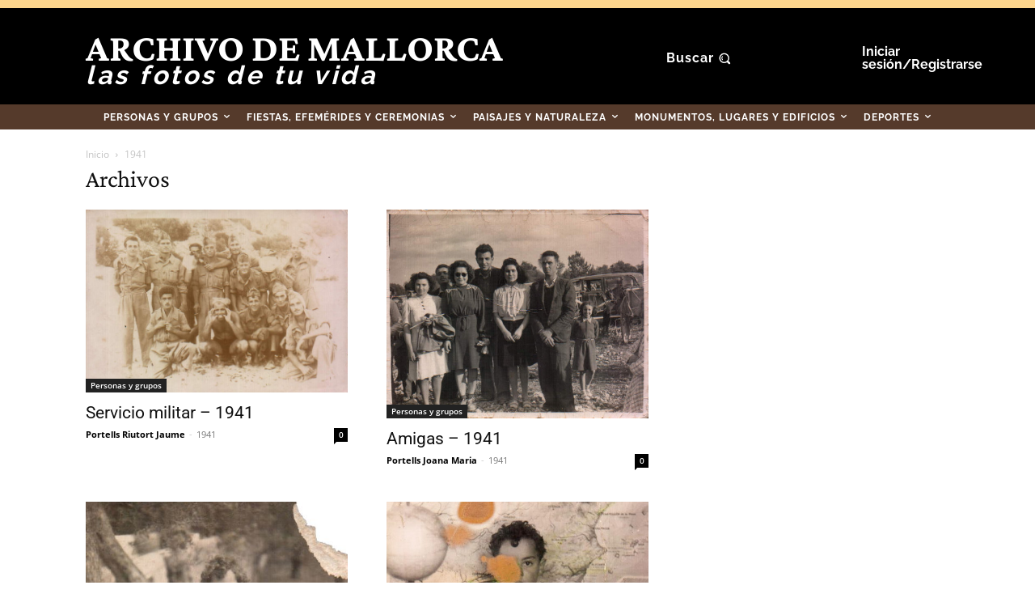

--- FILE ---
content_type: text/javascript;charset=utf-8
request_url: https://p1cluster.cxense.com/p1.js
body_size: 98
content:
cX.library.onP1('x3x25c53i6tsbb1l8m0ftxvu');


--- FILE ---
content_type: application/javascript
request_url: https://id-eu.piano.io/id/api/v1/identity/token/verify?browser_id=mkzxa3ng1xf5ceqw&page_view_id=mkzxa3ng543bswpz&content_type=article&page_title=1941+-+Fotos+Antiguas+De+Mallorca&callback=jsonp2172&client_id=tALT38iXpe&site=https%3A%2F%2Ffotosantiguas.diariodemallorca.es&user_state=anon
body_size: -96
content:
jsonp2172({
  "error" : "access_denied",
  "site_cookie_domain" : ".diariodemallorca.es",
  "email_confirmation_required" : null,
  "extend_expired_access_enabled" : false,
  "authorized_by_sso" : false
})

--- FILE ---
content_type: text/javascript;charset=utf-8
request_url: https://id.cxense.com/public/user/id?json=%7B%22identities%22%3A%5B%7B%22type%22%3A%22ckp%22%2C%22id%22%3A%22mkzxa3ng1xf5ceqw%22%7D%2C%7B%22type%22%3A%22lst%22%2C%22id%22%3A%22x3x25c53i6tsbb1l8m0ftxvu%22%7D%2C%7B%22type%22%3A%22cst%22%2C%22id%22%3A%22x3x25c53i6tsbb1l8m0ftxvu%22%7D%5D%7D&callback=cXJsonpCB1
body_size: 189
content:
/**/
cXJsonpCB1({"httpStatus":200,"response":{"userId":"cx:23ctqzxgkxgpu35czfi4h1o1c5:1n0poh9rl9oef","newUser":true}})